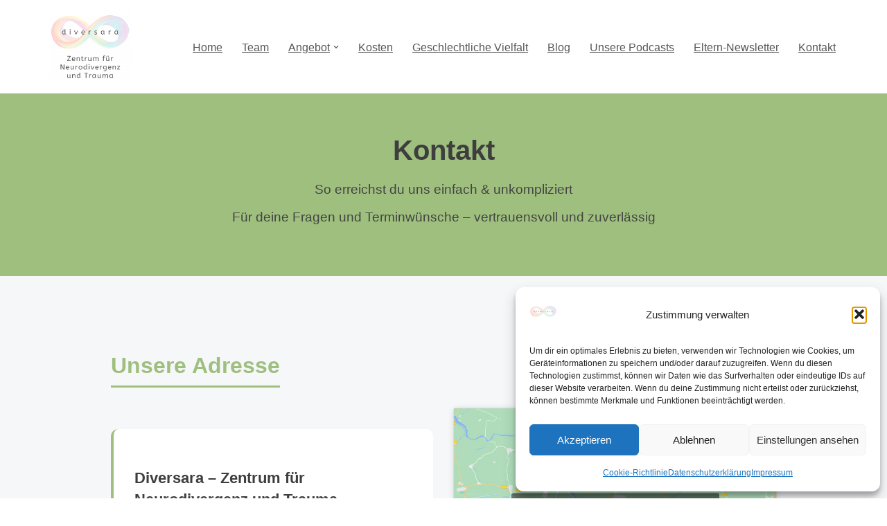

--- FILE ---
content_type: text/css
request_url: https://diversara.de/wp-content/plugins/simple-diagnosis/assets/css/frontend.css?ver=1.0.2
body_size: 445
content:
@charset "utf-8";

.simpdi {
	width: 100%;
	max-width: 740px;
	margin: auto;
	padding: 1rem;
	box-sizing: border-box;
	border:1px solid #e5e7eb;
	border-radius: 16px;
	background-color:#fff;
	box-shadow:0 1px 3px rgba(0,0,0,.05);
}
.simpdi-q {
	margin-bottom: 1em;
	padding: 1rem;
	border-bottom: 1px dotted #ddd;
}
.simpdi-q .text {
	margin-bottom: 0.5rem;
	padding: 2rem 1.5rem;
	font-size: 1rem;
	text-align: center;
	border: 1px solid #d1d5db;
	border-radius: 10px;
}
.simpdi-choices {
	display: flex;
	justify-content: center;
	gap: 10px;
}
.simpdi-choice {
	display: block;
	padding: 0.5rem;
	font-size: 1rem;
}
.simpdi-submit {
	display: block;
	margin: 1rem auto;
	padding: 1rem 2rem;
	font-size: 1rem;
	border: none;
	border-radius: 10px;
	background-color: #111827;
	color:#fff;
	cursor: pointer;
}
.simpdi-submit:hover {
	background-color: #0099ff;
}
.simpdi-result {
	font-size: 1rem;
	margin-top: 1rem;
	padding: 2rem 1rem;
	border: 1px solid #d1d5db;
	border-radius: 12px;
	background-color: #f9fafb;
}

/* Before redirection */
.simpdi-page-fade-overlay {
    display: none;
    position: fixed;
    z-index: 99999;
    top: 0;
    left: 0;
    width: 100%;
    height: 100%;
    background: #fff;
}
@media screen and (max-width:900px){
	.simpdi-choices {
		flex-direction: column;
		justify-content: start;
	}
}

--- FILE ---
content_type: text/javascript
request_url: https://diversara.de/wp-content/plugins/simple-diagnosis/assets/js/frontend.js?ver=1.0.2
body_size: 549
content:
jQuery( function( $ ){

    /**
     *  Choice changed
     */
    $('form.simpdi-form input[type=radio]').on('change', function() {
        var currentBlock = $(this).closest('.simpdi-q');
        var nextBlock = currentBlock.next('.simpdi-q');
        if(nextBlock.length){
            $('html, body').animate({
                scrollTop: nextBlock.offset().top
            }, 500);
        }
    });

    /**
     *  Diagnosis submit
     */
    $( document ).on('submit', '.simpdi-form', function( e ){
        e.preventDefault();
        var $form = $( this );
        var $wrap = $form.closest('.simpdi');
        var quizId = $wrap.data('quiz');
        var nonce = $form.data('nonce');
        var data = {
            action: 'simpdi_submit',
            quiz_id: quizId,
            nonce: nonce
        };
        $form.find('input[type=radio]:checked').each( function(){
            data[ $( this ).attr('name') ] = $( this ).val();
        });
        $.post( SimpDi.ajax, data, function( res ){
            if ( !res || !res.ok ){
                alert( SimpDi_L10n.error_occurred );
                return;
            }
            if ( res.redirect ){
                $('body').append('<div class="simpdi-page-fade-overlay"></div>');
                $('.simpdi-page-fade-overlay').fadeIn(200, function() {
                    window.location.href = res.redirect;
                });
                return;
            }
            else {
                var $result = $wrap.find('.simpdi-result');
                $result.html( res.html ).prop('hidden', false );
                $form.hide();
            }
        });
    });
})


--- FILE ---
content_type: application/javascript
request_url: https://www.ratedo.de/js/widgets/ratedo-widget10.min.js
body_size: 2658
content:
(function(_0x2c7031,_0x592403){var _0x5bc07b=_0x46d8,_0x41e98f=_0x2c7031();while(!![]){try{var _0x1299cb=parseInt(_0x5bc07b(0x125))/0x1*(-parseInt(_0x5bc07b(0x108))/0x2)+parseInt(_0x5bc07b(0xd8))/0x3+-parseInt(_0x5bc07b(0xc8))/0x4+parseInt(_0x5bc07b(0x10e))/0x5*(-parseInt(_0x5bc07b(0xdd))/0x6)+parseInt(_0x5bc07b(0x11e))/0x7*(-parseInt(_0x5bc07b(0x100))/0x8)+-parseInt(_0x5bc07b(0x116))/0x9*(-parseInt(_0x5bc07b(0xda))/0xa)+parseInt(_0x5bc07b(0xe2))/0xb;if(_0x1299cb===_0x592403)break;else _0x41e98f['push'](_0x41e98f['shift']());}catch(_0xee2d40){_0x41e98f['push'](_0x41e98f['shift']());}}}(_0x2ad4,0x9dfe3));if(typeof ratedoDict=='undefined')var ratedoDict={};function _0x2ad4(){var _0x310052=['includes','script','average_total','ratedo-w10','42bfhLQW','application/ld+json','\x20<div\x20class=\x22ratedo-widget-head\x22>','src','\x20<a\x20href=\x22https://www.ratedo.de/profil/','<span\x20class=\x22ratedo_badge\x22\x20ratedo_id=\x22','\x20<div\x20class=\x22ratedo-widget\x22>','1ZWKcUR','\x20<div\x20class=\x22ratedo-widget-box\x22>','stars.svg\x22\x20alt=\x22Sterne-Gesamtbewertung\x22\x20width=\x22200\x22\x20height=\x22200\x22>','setAttribute','\x20<div\x20class=\x22ratedo-widget-head-name-big\x22>','\x20<div\x20class=\x22ratedo-widget-wrapper\x20ratedo-widget-wrapper-restricted-mode\x22>','<div\x20class=\x22ratedo-widget-stamp\x22>','\x20<img\x20class=\x22ratedo-image\x22\x20src=\x22https://www.ratedo.de/res/ratedo-logo.svg\x22\x20alt=\x22ratedo\x20Logo\x22\x20width=\x22200\x22\x20height=\x22200\x22>','\x20<div\x20class=\x22ratedo-content\x22>','\x20<div\x20class=\x22ratedo-widget-link\x22>','stringify','readyState','1183568WaaeCe','score','\x20Bewertungen\x20ansehen','call','data-ratedo_id','\x20<div\x20class=\x22RatingBoxOverallRatingClassification\x22>','profile_url','appendChild','\x20<div\x20class=\x22ratedo-widget-head-name-mobile\x22>','text/css','forEach','\x20Bewertung\x20verfügbar','send','https://www.ratedo.de/upload/','ratedo_id','\x20<div\x20class=\x22ratedo-widget-head-logo\x22>','2038293SixZSv','innerHTML','271390rWFucR','\x20<div\x20class=\x22RatingBoxOverallRatingCount\x22>','type','102AgHtEB','length','head','http://schema.org','GET','8910022NZBXbV','\x20</a>','Snippet_State','createElement','\x22\x20></span>','\x20<div\x20class=\x22ratedo-widget-head-name\x22>','\x20Bewertungen\x20verfügbar','longdescription','complete','href','\x20Bewertung','JSON','company_name','parse','https://www.ratedo.de/css/style-widgets.min.css?v=1.0.3','\x22\x20target=\x22_blank\x22\x20rel=\x22noreferrer\x20noopener\x22>','JSON_State','available','premiumwidget10','\x20<img\x20class=\x22ratedo-image\x22\x20src=\x22https://www.ratedo.de/res/','getAttribute','\x20<div\x20class=\x22ratedo-widget-wrapper-E\x22>','pending','.json','rating_count','open','ratedo','\x20<div\x20class=\x22RatingBoxOverallRatingAverage\x22>','textContent','latest_award','170096uUIvVM','getElementsByClassName','https://www.ratedo.de/js/widgets/ratedo-badge.min.js','%\x20Empfehlungsrate','onreadystatechange','status','\x20<div\x20class=\x22ratedo-widget10\x22>','text/javascript','1005370yKgLmO','\x22\x20type=\x22default\x22></span>','\x20Durchschnitt\x20aus\x20','Brand','Product','AggregateRating','7265sqcJay','\x20<div\x20class=\x22RatingBoxOverallRatingRecommendationRate\x22>','rel','callee','\x20<div\x20class=\x22ratedo-restricted-mode2\x22>','\x20</div>','\x20<div\x20class=\x22ratedo-widget-wrapper\x22>','\x20Kundenbewertungen\x20für','36WsHZsY','keys','scoretext','\x22\x20type=\x22award'];_0x2ad4=function(){return _0x310052;};return _0x2ad4();}var ratedoCSSloaded,ratedoBadgeJSloaded;(function(){var _0x34ea7c=_0x46d8;ratedoCSS(_0x34ea7c(0xf0));if(Object[_0x34ea7c(0x117)](ratedoDict)[_0x34ea7c(0xde)]===0x0){ratedoDict[_0x34ea7c(0xf2)]=_0x34ea7c(0xf8);var _0x366682=document[_0x34ea7c(0x101)](_0x34ea7c(0x11d)),_0x2a72ea=_0x366682[0x0]['getAttribute'](_0x34ea7c(0xd6));if(!_0x2a72ea)_0x2a72ea=_0x366682[0x0][_0x34ea7c(0xf6)](_0x34ea7c(0xcc));var _0x2305c2=new XMLHttpRequest();_0x2305c2[_0x34ea7c(0xfb)](_0x34ea7c(0xe1),'https://www.ratedo.de/scores/'+_0x2a72ea+_0x34ea7c(0xf9),!![]),_0x2305c2[_0x34ea7c(0x104)]=function(){var _0x5288e5=_0x34ea7c;_0x2305c2[_0x5288e5(0xc7)]===0x4&&_0x2305c2[_0x5288e5(0x105)]===0xc8&&(ratedoDict['JSON_State']=_0x5288e5(0xea),ratedoDict[_0x5288e5(0xed)]=JSON[_0x5288e5(0xef)](_0x2305c2['response']),renderW10Html(),addBadgeScript(),renderSnippet(ratedoDict['JSON']));},_0x2305c2[_0x34ea7c(0xd4)]();}else ratedoDict[_0x34ea7c(0xf2)]==_0x34ea7c(0xea)?(renderW10Html(),addBadgeScript(),renderSnippet(ratedoDict[_0x34ea7c(0xed)])):setTimeout(arguments[_0x34ea7c(0x111)],0x32);}());function ratedoCSS(_0x5420a9){var _0x244c9f=_0x46d8;if(!ratedoCSSloaded){var _0x11a36e=document['createElement']('link');_0x11a36e[_0x244c9f(0xbf)](_0x244c9f(0x110),'stylesheet'),_0x11a36e[_0x244c9f(0xbf)]('type',_0x244c9f(0xd1)),_0x11a36e['setAttribute'](_0x244c9f(0xeb),_0x5420a9),document[_0x244c9f(0xdf)][_0x244c9f(0xcf)](_0x11a36e),ratedoCSSloaded=!![];}}function addBadgeScript(){var _0x4feb1a=_0x46d8;if(!ratedoBadgeJSloaded){var _0x26de3b=document['createElement'](_0x4feb1a(0x11b));_0x26de3b[_0x4feb1a(0xbf)](_0x4feb1a(0x121),_0x4feb1a(0x102)),_0x26de3b[_0x4feb1a(0xbf)](_0x4feb1a(0xdc),_0x4feb1a(0x107)),document[_0x4feb1a(0xdf)][_0x4feb1a(0xcf)](_0x26de3b);}else initBadgeRender();}function renderW10Html(){var _0x4adde1=_0x46d8;Array['prototype'][_0x4adde1(0xd2)][_0x4adde1(0xcb)](document['getElementsByClassName'](_0x4adde1(0x11d)),function(_0x6d2499,_0x14193e,_0x402129){var _0x14682c=_0x4adde1;!_0x6d2499[_0x14682c(0xd9)][_0x14682c(0x11a)](_0x14682c(0xfc))&&ratedoDict[_0x14682c(0xed)][_0x14682c(0xf3)][_0x14682c(0x11a)](_0x14682c(0xf4))&&(_0x6d2499['innerHTML']=getW10Html(ratedoDict[_0x14682c(0xed)]));});}function _0x46d8(_0x517558,_0x59dce8){var _0x2ad404=_0x2ad4();return _0x46d8=function(_0x46d89a,_0x3b30b1){_0x46d89a=_0x46d89a-0xbe;var _0x567992=_0x2ad404[_0x46d89a];return _0x567992;},_0x46d8(_0x517558,_0x59dce8);}function getW10Html(_0x12bc71){var _0x5ada6e=_0x46d8;if(_0x12bc71[_0x5ada6e(0xfa)]>0x0&&!_0x12bc71['escalated']){var _0x5b4be4=_0x5ada6e(0x106)+_0x5ada6e(0xc4)+_0x5ada6e(0x124)+_0x5ada6e(0x122)+_0x12bc71[_0x5ada6e(0xce)]+_0x5ada6e(0xf1)+'\x20<div\x20class=\x22ratedo-widget-box\x22>'+'\x20<div\x20class=\x22ratedo-widget-head\x22>'+_0x5ada6e(0xd7)+_0x5ada6e(0xc3)+_0x5ada6e(0x113)+_0x5ada6e(0x113)+_0x5ada6e(0x114)+_0x5ada6e(0xd0)+_0x5ada6e(0xe7)+_0x5ada6e(0x115)+_0x5ada6e(0xc0)+_0x12bc71[_0x5ada6e(0xee)]+_0x5ada6e(0x113)+_0x5ada6e(0x113)+_0x5ada6e(0x113)+_0x5ada6e(0xf7);_0x12bc71[_0x5ada6e(0xff)][_0x5ada6e(0xde)]!=0x0?_0x5b4be4+='<div\x20class=\x22ratedo-widget-stamp\x20ratedo-widget-stampAward\x22>'+'<span\x20class=\x22ratedo_badge\x22\x20ratedo_id=\x22'+_0x12bc71[_0x5ada6e(0xd6)]+_0x5ada6e(0x119)+_0x12bc71[_0x5ada6e(0xff)]+_0x5ada6e(0xe6):_0x5b4be4+=_0x5ada6e(0xc2)+_0x5ada6e(0x123)+_0x12bc71[_0x5ada6e(0xd6)]+_0x5ada6e(0x109),_0x5b4be4+='\x20</div>'+_0x5ada6e(0x113)+'\x20<div\x20class=\x22ratedo-widget-wrapper-E\x22>'+'\x20<div\x20class=\x22RatingBoxOverallRating\x22>'+_0x5ada6e(0xfd)+_0x12bc71[_0x5ada6e(0x11c)]+'\x20/\x205'+'\x20</div>'+'\x20<div\x20class=\x22RatingBoxOverallRatingStars\x22>'+_0x5ada6e(0xf5)+_0x12bc71['stars_total']+_0x5ada6e(0xbe)+_0x5ada6e(0x113)+_0x5ada6e(0xcd)+_0x12bc71[_0x5ada6e(0x118)]+_0x5ada6e(0x113)+_0x5ada6e(0x10f)+_0x12bc71[_0x5ada6e(0xc9)]+_0x5ada6e(0x103)+_0x5ada6e(0x113)+_0x5ada6e(0xdb),_0x12bc71[_0x5ada6e(0xfa)]==0x1?_0x5b4be4+=_0x5ada6e(0x10a)+_0x12bc71[_0x5ada6e(0xfa)]+_0x5ada6e(0xec):_0x5b4be4+=_0x5ada6e(0x10a)+_0x12bc71[_0x5ada6e(0xfa)]+'\x20Bewertungen',_0x5b4be4+='\x20</div>'+_0x5ada6e(0x113)+_0x5ada6e(0x113)+_0x5ada6e(0x113)+_0x5ada6e(0x113)+_0x5ada6e(0xc5)+_0x5ada6e(0xca)+_0x5ada6e(0x113)+_0x5ada6e(0xe3)+'\x20</div>'+_0x5ada6e(0x113)+_0x5ada6e(0x113);}else{var _0x5b4be4=_0x5ada6e(0x106)+'\x20\x20<div\x20class=\x22ratedo-content\x22>'+_0x5ada6e(0x124)+_0x5ada6e(0x122)+_0x12bc71[_0x5ada6e(0xce)]+'\x22\x20target=\x22_blank\x22\x20rel=\x22noreferrer\x20noopener\x22>'+_0x5ada6e(0x126)+_0x5ada6e(0x120)+_0x5ada6e(0xd7)+_0x5ada6e(0xc3)+'\x20</div>'+_0x5ada6e(0x113)+_0x5ada6e(0xc1)+_0x5ada6e(0xd0)+'\x20<div\x20class=\x22ratedo-widget-head-name\x22>'+_0x5ada6e(0x115)+_0x5ada6e(0xc0)+_0x12bc71[_0x5ada6e(0xee)]+_0x5ada6e(0x113)+_0x5ada6e(0x113)+_0x5ada6e(0x113)+_0x5ada6e(0xf7);_0x12bc71[_0x5ada6e(0xff)][_0x5ada6e(0xde)]!=0x0?_0x5b4be4+='<div\x20class=\x22ratedo-widget-stamp\x20ratedo-widget-stampAward\x22>'+'<span\x20class=\x22ratedo_badge\x22\x20ratedo_id=\x22'+_0x12bc71[_0x5ada6e(0xd6)]+'\x22\x20type=\x22award'+_0x12bc71[_0x5ada6e(0xff)]+_0x5ada6e(0xe6):_0x5b4be4+=_0x5ada6e(0xc2)+_0x5ada6e(0x123)+_0x12bc71[_0x5ada6e(0xd6)]+_0x5ada6e(0x109),_0x5b4be4+='\x20</div>'+_0x5ada6e(0x113)+_0x5ada6e(0xf7)+_0x5ada6e(0x112),_0x12bc71[_0x5ada6e(0xfa)]==0x1?_0x5b4be4+=_0x12bc71[_0x5ada6e(0xfa)]+_0x5ada6e(0xd3):_0x5b4be4+=_0x12bc71['rating_count']+_0x5ada6e(0xe8),_0x5b4be4+=_0x5ada6e(0x113)+_0x5ada6e(0x113)+_0x5ada6e(0x113)+_0x5ada6e(0x113)+'\x20<div\x20class=\x22ratedo-widget-link\x20ratedo-widget-link-restricted-mode\x22>'+'\x20Bewertungen\x20ansehen'+_0x5ada6e(0x113)+_0x5ada6e(0xe3)+_0x5ada6e(0x113)+_0x5ada6e(0x113)+_0x5ada6e(0x113);}return _0x5b4be4;}function renderSnippet(_0x14938f){var _0x58e943=_0x46d8;if(ratedoDict[_0x58e943(0xe4)]!=_0x58e943(0xea)){let _0x591be7={'@context':_0x58e943(0xe0),'@type':_0x58e943(0x10c),'name':_0x14938f[_0x58e943(0xee)],'description':_0x14938f[_0x58e943(0xe9)],'brand':{'@type':_0x58e943(0x10b)},'mpn':'https://www.ratedo.de/profil/'+_0x14938f[_0x58e943(0xce)],'sku':'https://www.ratedo.de/profil/'+_0x14938f[_0x58e943(0xce)],'image':_0x58e943(0xd5)+_0x14938f['profile_image_url'],'aggregateRating':{'@type':_0x58e943(0x10d),'ratingValue':Number(_0x14938f[_0x58e943(0x11c)]),'bestRating':0x5,'worstRating':0x1,'reviewCount':Number(_0x14938f[_0x58e943(0xfa)])}},_0x28586d=JSON[_0x58e943(0xc6)](_0x591be7);var _0x132576=document[_0x58e943(0xe5)](_0x58e943(0x11b));_0x132576[_0x58e943(0xbf)](_0x58e943(0xdc),_0x58e943(0x11f)),_0x132576[_0x58e943(0xfe)]=_0x28586d,document[_0x58e943(0xdf)]['appendChild'](_0x132576),ratedoDict[_0x58e943(0xe4)]=_0x58e943(0xea);}}
